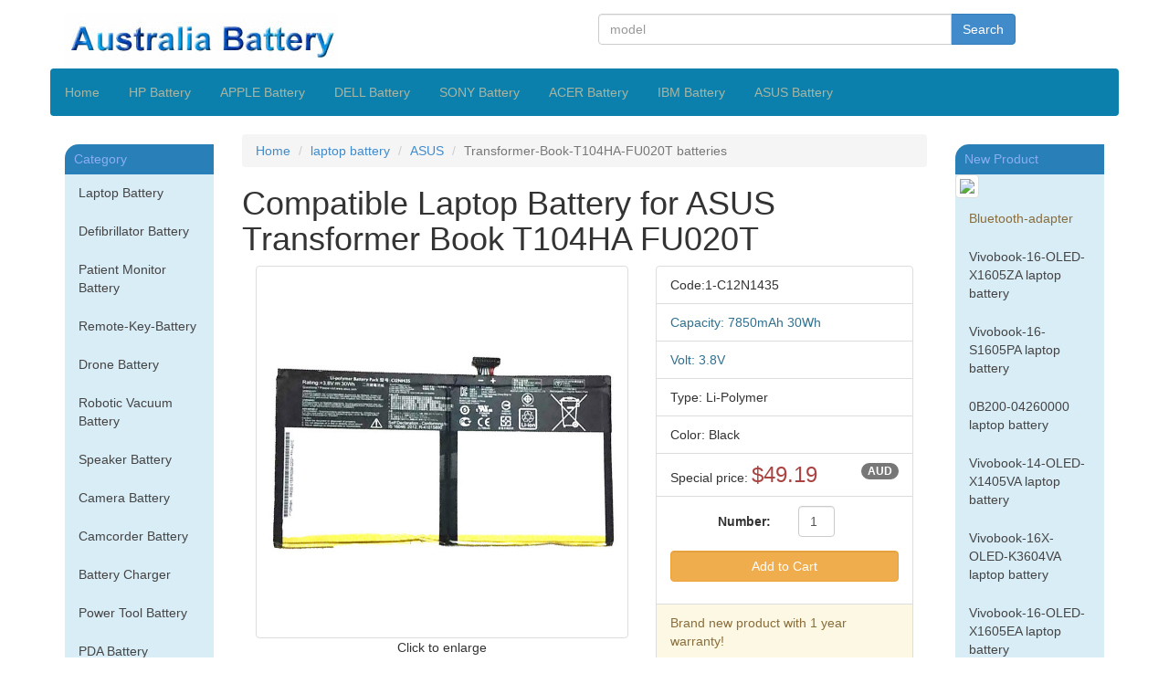

--- FILE ---
content_type: text/html; charset=UTF-8
request_url: https://australia-battery.com/fr_batterie.php/ASUS_Transformer-Book-T104HA-FU020T_1_6600.html
body_size: 23585
content:
<!DOCTYPE HTML">
<html  lang="en-au">
<head>
<meta charset="UTF-8" />
<title>Transformer-Book-T104HA-FU020T ASUS batteries ,Substitute ASUS Transformer-Book-T104HA-FU020T laptop battery</title>
<meta name="Description" content="ASUS Transformer-Book-T104HA-FU020T laptop battery,We specialize in selling new rechargeable ASUS Transformer-Book-T104HA-FU020T batteries,We offer the highest quality ASUS Transformer-Book-T104HA-FU020T batteries with factory direct price.">
<meta name="Keywords" content="Transformer-Book-T104HA-FU020T batteries, ASUS Transformer-Book-T104HA-FU020T laptop battery, laptop battery, Transformer-Book-T104HA-FU020T batteries">
<link rel="stylesheet" href="/dist/css/min.css" type="text/css">
<link rel="stylesheet" href="/dist/css/style.css" type="text/css">
<meta name="viewport" content="width=device-width,initial-scale=1, maximum-scale=1,user-scalable=no">
<meta htp-equiv="X-UA-COMPATIBLE" content="IE=edge">
<meta itemprop="priceCurrency" content="AUD" />

</head>
<body>
<header class="container">
	<div class="row" id="logo">
    	<div class="col-lg-6 col-md-6 col-sm-6 col-xs-4 topPadding"><img src="/images/logo.jpg" alt="Transformer-Book-T104HA-FU020T ASUS batteries ,Substitute ASUS Transformer-Book-T104HA-FU020T laptop battery" class="img-responsive" ></div>
        <div class="col-lg-5 col-md-5 col-sm-6 col-xs-8 topPadding">
        <form name="search" action="/search/search.php" method="get" role="form">
        	<div class="input-group">
        	<input type="text" class="form-control form-group-sm" placeholder="model" name="keyword">
            <span class="input-group-btn"><button class="btn btn-primary">Search</button></span>
            </div>
        </form>
        </div>
    </div>
    <nav class="navbar row visible-lg visible-md" id="navigation" role="navigation">
    	<ul class="navbar-nav nav nav-pills col-lg-12 col-md-12">
        	<li><a href="/">Home</a>
			<li><a href="/model_batterie.php/laptop-battery_HP.html">HP Battery</a></li>
			<li><a href="/model_batterie.php/laptop-battery_APPLE.html">APPLE Battery</a></li>
			<li><a href="/model_batterie.php/laptop-battery_Dell.html">DELL Battery</a></li>
			<li><a href="/model_batterie.php/laptop-battery_SONY.html">SONY Battery</a></li>
			<li><a href="/model_batterie.php/laptop-battery_ACER.html">ACER Battery</a></li>
			<li><a href="/model_batterie.php/laptop-battery_IBM.html">IBM Battery</a></li>
			<li><a href="/model_batterie.php/laptop-battery_ASUS.html">ASUS  Battery</a></li>
        </ul>
    </nav>
</header><div class="container">
	<div class="row">
    	<aside class="col-lg-2 col-md-2 visible-lg visible-md">
        	<nav class="navbar">
            	<div class="asideTitle">Category</div>
                <ul class="nav nav-stacked bg-info">
                	<li><a href='/sort_batterie.php/laptop-battery.html' >Laptop Battery</a></li> 
                    <li><a href='/sort_batterie.php/defibrillator-battery.html' >Defibrillator Battery</a></li>
                    <li><a href='/sort_batterie.php/patient-monitor-battery.html' >Patient Monitor Battery</a></li>
                    <li><a href='/sort_batterie.php/remote-key-battery.html' >Remote-Key-Battery</a></li>
                    <li><a href='/sort_batterie.php/drone-battery.html' >Drone Battery</a></li>
                    <li><a href='/sort_batterie.php/robotic-vacuum-battery.html' >Robotic Vacuum Battery</a></li>
                    <li><a href='/sort_batterie.php/speaker-battery.html' >Speaker Battery</a></li>   
                    <li><a href='/sort_batterie.php/camera-battery.html' >Camera Battery</a></li>
                    <li><a href='/sort_batterie.php/camcorder-battery.html' >Camcorder Battery</a></li>
                    <li><a href='/sort_batterie.php/battery-charger.html' >Battery Charger</a></li>
                    <li><a href='/sort_batterie.php/cordless-drill-battery.html' >Power Tool Battery</a></li>
                    <li><a href='/sort_batterie.php/pda-battery.html' >PDA Battery</a></li>
                    <li><a href='/sort_batterie.php/mobile-phone-battery.html' >Mobile Phone Battery</a></li>
                    <li><a href='/sort_batterie.php/mobile-phone-screen.html' >Mobile Phone Screen</a></li>
                    <li><a href='/sort_batterie.php/speaker-battery.html' >Speaker Battery</a></li>
                    <li><a href='/sort_batterie.php/laptop-ac-adapter.html' >Laptop AC Adapter</a></li>
                    <li><a href='/sort_batterie.php/laptop-dc-adapter.html' >Laptop DC Adapter</a></li>
                    <li><a href='/sort_batterie.php/laptop-keyboard.html' >Laptop Keyboard</a></li>
                    <li><a href='/sort_batterie.php/laptop-display-screen.html' >Laptop LCD Screen</a></li>
                    <li><a href='/sort_batterie.php/toner-cartridges.html' >Toner Cartridges</a></li>
                    <li><a href='/category.php'>Electronic Accessories</a></li>	
                </ul>
            </nav>
	<nav class="navbar">
    	<div class="asideTitle">Hot Battery</div>
        	<ul class="nav nav-stacked  bg-info">
                        	<li><a href='/fr_batterie.php/LENOVO_Yoga-13s-2021_1_6602.html'>Yoga 3s 2021 Battery</a></li>
                <li><a href='/fr_batterie.php/LENOVO_L19D4PF5_1_6602.html'>L19D4PF5 Battery</a></li>
                <li><a href='/fr_batterie.php/APPLE_A1932-(2018-2019)_1_6611.html'>A1932 Battery</a></li>
                <li><a href='/fr_batterie.php/APPLE_A1965_1_6611.html'>A1965 Battery</a></li>
                <li><a href='/fr_batterie.php/APPLE_A2179-(2020)_1_6611.html'>A2179 Battery</a></li>
                <li><a href='/fr_batterie.php/LENOVO_ThinkPad-X390_1_6625.html'>ThinkPad X390 Battery</a></li>
                <li><a href='/fr_batterie.php/ACER_Aspire+One+A150-Bpdom_1_3975.html'>Aspire One A150-Bpdom Battery</a></li>
                <li><a href='/fr_batterie.php/HP_ProBook+6360b_1_4850.html'>ProBook 6360b Battery</a></li>
                <li><a href='/fr_batterie.php/ACER_Aspire+One+A150-Bwdom_1_3975.html'>Aspire One A150-Bwdom Battery</a></li>
                <li><a href='/fr_batterie.php/PACKARD+BELL+EASYNOTE_TJ72_1_4440.html'>TJ72 Battery</a></li>
                <li><a href='/fr_batterie.php/HP+COMPAQ_Pavilion+dv5-1040eg_1_4027.html'>Pavilion dv5-1040eg Battery</a></li>
                    </ul>
    </nav>
</aside>        <article class="col-lg-8 col-md-8 col-sm-12 col-xs-12">
        	<ul class="breadcrumb" itemprop="breadcrumb">
               	<li  itemscope itemtype="http://data-vocabulary.org/Breadcrumb" ><a href="/"  itemprop="url"><span itemprop="title">Home</span></a></li>
                 <li  itemscope itemtype="http://data-vocabulary.org/Breadcrumb"><a href="/sort_batterie.php/laptop-battery.html" itemprop="url"><span itemprop="title">laptop battery</span></a></li>
                  <li  itemscope itemtype="http://data-vocabulary.org/Breadcrumb"><a href="/model_batterie.php/laptop-battery_ASUS.html" itemprop="url"><span itemprop="title">ASUS</span></a></li>
                  <li class="active">Transformer-Book-T104HA-FU020T batteries</li>
            </ul>
        	<h1>Compatible Laptop Battery for ASUS Transformer Book T104HA FU020T</h1>
            <div class="col-lg-7 col-md-7 col-sm-7 ">
            	<img src="/auimage/big/aunaa-c12n1435.jpg" class="img-thumbnail img-responsive" alt="Compatible laptop battery ASUS  for Transformer-Book-T104HA-FU020T " title="Compatible laptop battery for ASUS Transformer-Book-T104HA-FU020T ">
            	<p class="text-center">Click to enlarge</p>
            	<div class="panel panel-success">
                	<div class="panel-heading"><h2 class="panel-title">Find other parts of your ASUS Transformer-Book-T104HA-FU020T</h2></div>
                    <nav class="panel-body">
                    	<ul class="nav">
                        	<li><a href='/keyboard.php/ASUS_Transformer-Book-T104HA-FU020T_12_6600.html'>Transformer-Book-T104HA-FU020T Laptop AC Adapter<span class='text-danger'>39.99</span>AUD</a></li><li><a href='/keyboard.php/ASUS_Transformer-Book-T104HA-FU020T_108_6600.html'>Transformer-Book-T104HA-FU020T Keyboard <span class='text-danger'>25.99</span>AUD</a></li><li><a href='/keyboard.php/ASUS_Transformer-Book-T104HA-FU020T_109_6600.html'>Transformer-Book-T104HA-FU020T LCD Screen <span class='text-danger'>99.99</span>AUD</a></li><li><a href='/keyboard.php/ASUS_Transformer-Book-T104HA-FU020T_106_6600.html'>Transformer-Book-T104HA-FU020T DVD Burner <span class='text-danger'>26.99</span>AUD</a></li>                        </ul>
                    </nav>
                </div>
            </div>
            <div class="col-lg-5 col-md-5 col-sm-5">
            	<ul class="list-unstyled">
            	<li class="list-group-item">Code:1-C12N1435</li>
                <li class='list-group-item text-info'>Capacity: 7850mAh 30Wh</li>                 <li class='list-group-item text-info'>Volt: 3.8V </li>                 <li class='list-group-item'>Type: Li-Polymer</li>                                                   <li class='list-group-item'>Color: Black</li>                <li class="list-group-item">Special price: <span class="text-danger h3">$</span><span class="text-danger h3">49.19</span><span class="badge">AUD</span></li>
                <li class="list-group-item">
                	<form name='cart_quantity' action='/cart/myCart.php' method='post' role="form" class="form-horizontal">
                    	<input name='currencyCode' type='hidden' value='AUD' >
                        <input type='hidden' name='psecode' value='NAA-C12N1435'>
                        <input type='hidden'  name='pseprice'  value='49.19'>
                        <div class="form-group">
                        <label class="control-label col-xs-6" for="productNumber">Number:</label>
                        	<div class="col-xs-3">
                            	<input type='text'  name='fnum'  value='1' class="form-control" id="productNumber">
                            </div>
                        </div>
                        <input name='Submit' type='submit' value='Add to Cart' class="btn btn-warning form-control">
                        <input type='hidden'  name='url' value='/fr_batterie.php/ASUS_Transformer-Book-T104HA-FU020T_1_6600.html'>
                        <input type='hidden'  name='itemname'  value='Replacement for ASUS Transformer-Book-T104HA-FU020T laptop battery'>
					    <input type='hidden'  name='pweight'  value='0'>
	 					<input type='hidden' value='ASUS Transformer-Book-T104HA-FU020T, https://item.taobao.com/item.htm?id=566435971704 id=653082317969, 7850mAh,3.8V,Li-Polymer,Black,' name='xiadan' />
	 					<input type='hidden' value='1' name='category_id' />
                        <input type="hidden" value="http://www.australia-battery.com/auimage/sma/aunaa-c12n1435.jpg" name="productImage" />
						 <input type='hidden' name='sitename' value='www.australia-battery.com'>
                    </form>
                </li>
                <li class="list-group-item list-group-item-warning">Brand new product with 1 year warranty!</li>
                <li class="list-group-item text-center"><img src="/images/verify.gif" alt="Transformer-Book-T104HA-FU020T batteries verify" title="Transformer-Book-T104HA-FU020T batteries verify"></li>
           	 	</ul>
            </div>
                        <section class="col-lg-12 col-md-12 col-sm-12">
            	<h2>This <mark>Transformer-Book-T104HA-FU020T batteries</mark> replaces:</h2>
                	<dl>
                	<dt class='text-success'>ASUS</dt><dd>C12N1435,</dd>                    </dl>
            </section>
             <section class="col-lg-12 col-md-12 col-sm-12">
            	<h2>This <mark>Transformer-Book-T104HA-FU020T batteries</mark> is compatible with the following models:</h2>
                	<dl>
                	<dt class='text-success'>ASUS</dt><dd><mark class='bg-primary'>Transformer-Book-T104HA-FU020T</mark>,</dd><dd>Transformer-Book-T100HA_C-3K,</dd><dd>Transformer-Book-T100HA-FU104T,</dd><dd>Transformer-Book-T100HA-FU102T,</dd><dd>Transformer-Book-T100HA-FU040T,</dd><dd>Transformer-Book-T100HA-FU030T,</dd><dd>Transformer-Book-T100HA-FU029T,</dd><dd>Transformer-Book-T100HA-FU027T,</dd><dd>Transformer-Book-T100HA-FU026T,</dd><dd>Transformer-Book-T100HA-FU016T,</dd><dd>Transformer-Book-T100HA-FU014T,</dd><dd>Transformer-Book-T100HA-FU009T,</dd><dd>Transformer-Book-T100HA-FU008T,</dd><dd>Transformer-Book-T100HA-FU007T,</dd><dd>Transformer-Book-T100HA-FU006T,</dd><dd>Transformer-Book-T100HA-FU002T,</dd><dd>Transformer-Book-T100HA-C4-R,</dd><dd>Transformer-Book-T100HA-C4-LB,</dd><dd>Transformer-Book-T100HA-3K,</dd><dd>Transformer-Book-T100HA-3E,</dd><dd>Transformer-Book-T100HA-3D,</dd><dd>Transformer-Book-T100HA-3A,</dd><dd>Transformer-Book-T100HA,</dd>                    </dl>
            </section>
        </article>
        <aside class="col-lg-2 col-md-2 visible-lg visible-md">
        	<nav class="navbar">
            	<div class="asideTitle">New Product</div>
                <ul class="nav nav-stacked bg-info">
                	<li><img class="img-responsive img-thumbnail" src="http://162.144.129.254/nyttbatteri/itemImage/item/s/p201612062035175270.jpg"></li>
                    <li><a href = '/item.php/Mini-USB-Wireless-Bluetooth-V4.0-EDR-CSR-Dongle-Adapter-Win-7-8-10-XP-PC.html' class="text-warning">Bluetooth-adapter</a></li>
                	<li><a href='/fr_batterie.php/ASUS_Vivobook-16-OLED-X1605ZA_1_7176.html'>Vivobook-16-OLED-X1605ZA laptop battery</a></li><li><a href='/fr_batterie.php/ASUS_Vivobook-16-S1605PA_1_7176.html'>Vivobook-16-S1605PA laptop battery</a></li><li><a href='/fr_batterie.php/ASUS_0B200-04260000_1_7176.html'>0B200-04260000 laptop battery</a></li><li><a href='/fr_batterie.php/ASUS_Vivobook-14-OLED-X1405VA_1_7176.html'>Vivobook-14-OLED-X1405VA laptop battery</a></li><li><a href='/fr_batterie.php/ASUS_Vivobook-16X-OLED-K3604VA_1_7176.html'>Vivobook-16X-OLED-K3604VA laptop battery</a></li><li><a href='/fr_batterie.php/ASUS_Vivobook-16-OLED-X1605EA_1_7176.html'>Vivobook-16-OLED-X1605EA laptop battery</a></li><li><a href='/fr_batterie.php/ASUS_Vivobook-15X-OLED-M3504YA_1_7176.html'>Vivobook-15X-OLED-M3504YA laptop battery</a></li><li><a href='/fr_batterie.php/ASUS_Vivobook-S-16-Flip-OLED-TN3604YA_1_7176.html'>Vivobook-S-16-Flip-OLED-TN3604YA laptop battery</a></li><li><a href='/fr_batterie.php/ASUS_Vivobook-Go-15-E1504FA_1_7176.html'>Vivobook-Go-15-E1504FA laptop battery</a></li><li><a href='/fr_batterie.php/ASUS_Vivobook-15-X1504VA_1_7176.html'>Vivobook-15-X1504VA laptop battery</a></li><li><a href='/fr_batterie.php/ASUS_Vivobook-16X-OLED-K3604ZA_1_7176.html'>Vivobook-16X-OLED-K3604ZA laptop battery</a></li><li><a href='/fr_batterie.php/ASUS_Vivobook-16-OLED-X1605PA_1_7176.html'>Vivobook-16-OLED-X1605PA laptop battery</a></li><li><a href='/fr_batterie.php/ASUS_Vivobook-15X-OLED-M3604YA_1_7176.html'>Vivobook-15X-OLED-M3604YA laptop battery</a></li><li><a href='/fr_batterie.php/ASUS_C31N2201_1_7176.html'>C31N2201 laptop battery</a></li><li><a href='/fr_batterie.php/ASUS_Vivobook-14X-OLED-X1403VA_1_7176.html'>Vivobook-14X-OLED-X1403VA laptop battery</a></li><li><a href='/fr_batterie.php/ASUS_Vivobook-Go-15-E1504GA_1_7176.html'>Vivobook-Go-15-E1504GA laptop battery</a></li><li><a href='/fr_batterie.php/ASUS_Vivobook-15-X1504ZA_1_7176.html'>Vivobook-15-X1504ZA laptop battery</a></li><li><a href='/fr_batterie.php/ASUS_Vivobook-16-OLED-M1605YA_1_7176.html'>Vivobook-16-OLED-M1605YA laptop battery</a></li><li><a href='/fr_batterie.php/ASUS_Vivobook-N5504VN-Series_1_7163.html'>Vivobook-N5504VN-Series laptop battery</a></li><li><a href='/fr_batterie.php/ASUS_Vivobook-N3605ZV-Series_1_7163.html'>Vivobook-N3605ZV-Series laptop battery</a></li><li><a href='/fr_batterie.php/ASUS_Vivobook-K5504VN-Series_1_7163.html'>Vivobook-K5504VN-Series laptop battery</a></li><li><a href='/fr_batterie.php/ASUS_Vivobook-K6502VJ-Series_1_7163.html'>Vivobook-K6502VJ-Series laptop battery</a></li><li><a href='/fr_batterie.php/ASUS_Vivobook-Pro-N6502VU-Series_1_7163.html'>Vivobook-Pro-N6502VU-Series laptop battery</a></li><li><a href='/fr_batterie.php/ASUS_Vivobook-K6602ZE-Series_1_7163.html'>Vivobook-K6602ZE-Series laptop battery</a></li><li><a href='/fr_batterie.php/ASUS_0B200-04240000_1_7163.html'>0B200-04240000 laptop battery</a></li><li><a href='/fr_batterie.php/ASUS_CREATOR-Q540VJ-Series_1_7163.html'>CREATOR-Q540VJ-Series laptop battery</a></li><li><a href='/fr_batterie.php/ASUS_Vivobook-N7401ZE-Series_1_7163.html'>Vivobook-N7401ZE-Series laptop battery</a></li><li><a href='/fr_batterie.php/ASUS_VivoBook-N6602ZC-Series_1_7163.html'>VivoBook-N6602ZC-Series laptop battery</a></li><li><a href='/fr_batterie.php/ASUS_Vivobook-K6602HE-Series_1_7163.html'>Vivobook-K6602HE-Series laptop battery</a></li><li><a href='/fr_batterie.php/ASUS_Vivobook-K6602HC-Series_1_7163.html'>Vivobook-K6602HC-Series laptop battery</a></li><li><a href='/fr_batterie.php/ASUS_Vivobook-K6502HC-Series_1_7163.html'>Vivobook-K6502HC-Series laptop battery</a></li><li><a href='/fr_batterie.php/ASUS_Vivobook-K6502VU-Series_1_7163.html'>Vivobook-K6502VU-Series laptop battery</a></li><li><a href='/fr_batterie.php/ASUS_Vivobook-Pro-NX6502ZC-Series_1_7163.html'>Vivobook-Pro-NX6502ZC-Series laptop battery</a></li>                </ul>
            </nav>
        </aside>    </div>
</div>
<footer class="container">
	<div class="row">
    	<div class="col-lg-3 panel panel-default">
        	<div class="panel-heading">
            	<h3 class="panel-title text-center">About Us</h3>
            </div>
            <div class="panel-body">
            	<p>We are a manufacturer, a representative and a distributor of laptop batteries, camcorder batteries, camera batteries, cordless power tools batteries, battery chargers and other accessories.</p>
            </div>
        </div>
        <div class="col-lg-3 panel panel-default">
        	<div class="panel-heading">
            	<h3 class="panel-title text-center">Informations</h3>
            </div>
            <nav class="panel-body">
				    <ul>
						<li><a href="/conditions.php">Conditions</a></li>
						<li><a href="/payment.php">Payment & Shipping</a></li>
						<li><a href="/warranty.php">Warranty</a></li>
						<li><a href="/aboutus.php">About Us</a></li>
						<li><a href="/contact.php">Contact Us</a></li>
						<li><a href="/shipping.php">Shipping Terms</a></li>
						<li><a href="mailto:&#111;&#114;&#100;&#101;&#114;&#064;australia-battery.com">Help</a></li>
					</ul> 
        </nav>
        </div>
        <div class="col-lg-3 panel panel-default">
        	<div class="panel-heading">
            	<h3 class="panel-title text-center">Description</h3>
            </div>
            <div class="panel-body">
            	<p>The products supplied by our company are designed to be compatible with a range of electrical and electronic equipment manufactured by certain companies including Dell Inc. Any reference to products or trademarks or names of such companies is purely for the purpose of identifying the equipment product models with which our products are compatible. Our Company and this Web site are neither affiliated with these companies including Dell Inc., nor are the products offered for sale through our web site manufactured by these companies.</p>
            </div>
        </div>
        <div class="col-lg-3 panel panel-default">
        	<div class="panel-heading">
            	<h3 class="panel-title text-center">Hot Keywords
</h3>
            </div>
            <div class="panel-body">
				<p><a href="/fr_batterie.php/DELL_XPS+L502X_1_4729.html">dell xps l502x battery</a>
				<b><a href="/model_batterie.php/laptop-battery_dell.html">battery dell</a></b>
				<a href="/fr_batterie.php/FUJITSU-SIEMENS_BTP-C0K8_1_4060.html">battery btp-c0k8</a>
				<b><a href="/model_batterie.php/laptop-battery_fujitsu.html">battery fujitsu</a></b>
				<a href="/fr_batterie.php/PANASONIC_CF-VZSU29U_1_3962.html">panasonic cf-vzsu29u battery</a>
				<b><a href="/model_batterie.php/laptop-battery_panasonic.html">battery panasonic</a></b>
				<a href="/fr_batterie.php/HP_ProBook+4710s,CT_1_4243.html">HP probook 4710s/ct battery</a>
				<b><a href="/model_batterie.php/laptop-battery_hp.html">hp battery</a></b>
				<a href="/fr_batterie.php/LENOVO_IdeaPad+U350W_1_4245.html">battery LENOVO ideapad u350w</a>
				<a href="/model_batterie.php/laptop-battery_lenovo.html">battery lenovo</a></b>
				<a href="/fr_batterie.php/PACKARD+BELL+EASYNOTE_TJ72_1_4440.html">battery PACKARD BELL EASYNOTE tj72</a>
				<b><a href="/model_batterie.php/laptop-battery_acer.html">battery acer</a></b>
				<a href="/fr_batterie.php/SAMSUNG_NP-R519_1_4442.html">battery np-r519</a>
				<b><a href="/model_batterie.php/laptop-battery_samsung.html">battery samsung</a></b>
				<a href="/fr_batterie.php/APPLE_A1389_1_4947.html">battery a1389</a>
				<b><a href="/model_batterie.php/laptop-battery_apple.html">battery apple</a></b>
				<a href="/fr_batterie.php/ASUS_A32-F80_1_4818.html">a32-f80</a>
				<b><a href="/model_batterie.php/laptop-battery_asus.html">battery asus</a></b>
				<a href="/fr_batterie.php/FUJITSU_SQU-809-F01_1_4823.html">battery squ-809-f01</a>
				<b><a href="/model_batterie.php/laptop-battery_advent.html">battery advent</a></b>
				</p>	            
            </div>
        </div>
        <div class="row">
        	<div class="text-center"><img src="/images/cert.gif" alt="cert" class="img-thumbnail img-responsive" /></div>
        </div>
         <div class="row">
        	<nav class="text-center"><a href="/">Home</a> | <a href="/conditions.html" >Conditions</a>| <a href="/payment.html">Payment</a> | <a href="/shipping.html" >Shipping Terms</a> | <a href="/aboutus.html" >About Us</a> | <a href="/warranty.html" >Warranty</a> | </nav>
        </div>
         <div class="row">
        	<div class="text-center">Copyright &copy; 2014 - 2026   www.australia-battery.com     All Rights Reserved    E-mail:&#111;&#114;&#100;&#101;&#114;&#064;australia-battery.com</div>
        </div>
	</DIV>
</footer>
<script type="application/ld+json">
{
  "@context": "http://schema.org/",
  "@type": "Product",
  "name": "ASUS Transformer-Book-T104HA-FU020T laptop battery",
  "image": "/auimage/big/aunaa-c12n1435.jpg",
  "description": "ASUS Transformer-Book-T104HA-FU020T laptop battery,We specialize in selling new rechargeable ASUS Transformer-Book-T104HA-FU020T batteries,We offer the highest quality ASUS Transformer-Book-T104HA-FU020T batteries with factory direct price.",
  "mpn": "NAA-C12N1435",
  "brand": {
    "@type": "http://schema.org/Brand",
    "name": "ASUS"
  },
  "aggregateRating": {
    "@type": "AggregateRating",
    "ratingValue": "2",
    "reviewCount": "206"
  },
  "offers": {
    "@type": "Offer",
    "priceCurrency": "AUD",
    "price": "49.19",
    "priceValidUntil": "2020-11-05",
    "itemCondition": "http://schema.org/NewCondition",
    "availability": "http://schema.org/InStock",
    "seller": {
      "@type": "Organization",
      "name": "australia battery"
    }
  }
}
</script>
</body>
</html>

--- FILE ---
content_type: text/css
request_url: https://australia-battery.com/dist/css/style.css
body_size: 476
content:
@charset "utf-8";
/* CSS Document */
aside a{text-decoration: none;color:#444;}
dd{
	display:inline-table; padding-right:10px;
}
.topPadding{
	padding-top:15px;
}
#navigation{
	background-color:#0B80AC;
	}
#navigation > ul >li >a {
	color:#AAB4A0;
}
#navigation > ul >li >a:hover {
	color:#000;
}
.asideTitle {
	background-color:#2980b9;
	height:33px;
	line-height:32px;
	color:#89AEF3;
	border-top-left-radius:15px;
	padding-left:10px;
	margin-top:10px;
}
#asideNav{
	border:1px thin #F00;
	}
.widthhalf{
	width:48%;
	background-color:#3F0;
}
.asideUl > li >a{
	color:#031118;
}

